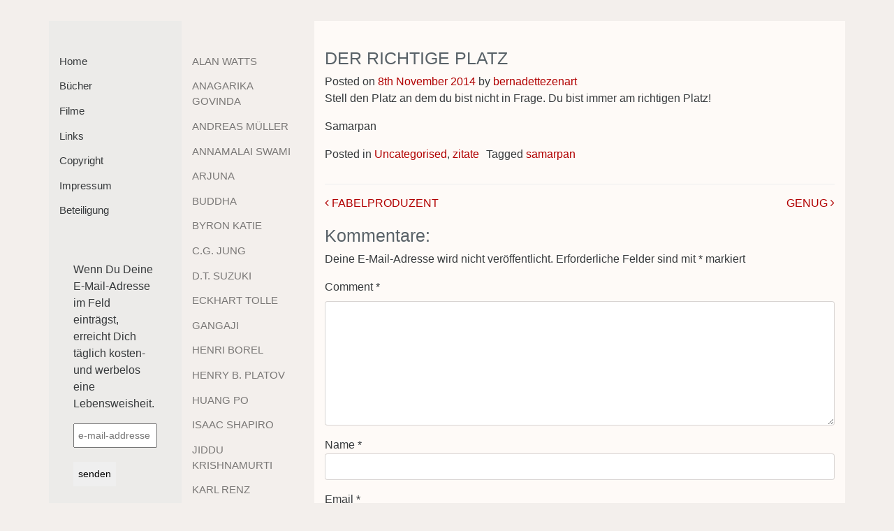

--- FILE ---
content_type: text/html; charset=UTF-8
request_url: https://www.zenartblog.com/2014/11/08/der-richtige-platz/
body_size: 13447
content:
<!DOCTYPE html>
<html dir="ltr" lang="de" prefix="og: https://ogp.me/ns#">
<head>
	<meta charset="UTF-8">
	<meta http-equiv="X-UA-Compatible" content="IE=edge">
	<meta name="viewport" content="width=device-width, initial-scale=1">
	<meta name="mobile-web-app-capable" content="yes">
	<meta name="apple-mobile-web-app-capable" content="yes">
	<meta name="apple-mobile-web-app-title"
	      content="Zenartblog - abonniere täglich ein neues Weisheits-Zitat auf Deinen Bildschirm.">
	<link rel="profile" href="http://gmpg.org/xfn/11">
	<link rel="pingback" href="https://www.zenartblog.com/xmlrpc.php">
	<title>DER RICHTIGE PLATZ - Zenartblog</title>
	<style>img:is([sizes="auto" i], [sizes^="auto," i]) { contain-intrinsic-size: 3000px 1500px }</style>
	
		<!-- All in One SEO 4.9.2 - aioseo.com -->
	<meta name="description" content="Stell den Platz an dem du bist nicht in Frage. Du bist immer am richtigen Platz! Samarpan" />
	<meta name="robots" content="max-image-preview:large" />
	<meta name="author" content="bernadettezenart"/>
	<link rel="canonical" href="https://www.zenartblog.com/2014/11/08/der-richtige-platz/" />
	<meta name="generator" content="All in One SEO (AIOSEO) 4.9.2" />
		<meta property="og:locale" content="de_DE" />
		<meta property="og:site_name" content="Zenartblog - abonniere täglich ein neues Weisheits-Zitat auf Deinen Bildschirm." />
		<meta property="og:type" content="article" />
		<meta property="og:title" content="DER RICHTIGE PLATZ - Zenartblog" />
		<meta property="og:description" content="Stell den Platz an dem du bist nicht in Frage. Du bist immer am richtigen Platz! Samarpan" />
		<meta property="og:url" content="https://www.zenartblog.com/2014/11/08/der-richtige-platz/" />
		<meta property="article:published_time" content="2014-11-07T23:00:46+00:00" />
		<meta property="article:modified_time" content="2014-11-07T23:00:46+00:00" />
		<meta name="twitter:card" content="summary_large_image" />
		<meta name="twitter:title" content="DER RICHTIGE PLATZ - Zenartblog" />
		<meta name="twitter:description" content="Stell den Platz an dem du bist nicht in Frage. Du bist immer am richtigen Platz! Samarpan" />
		<script type="application/ld+json" class="aioseo-schema">
			{"@context":"https:\/\/schema.org","@graph":[{"@type":"BlogPosting","@id":"https:\/\/www.zenartblog.com\/2014\/11\/08\/der-richtige-platz\/#blogposting","name":"DER RICHTIGE PLATZ - Zenartblog","headline":"DER RICHTIGE PLATZ","author":{"@id":"https:\/\/www.zenartblog.com\/author\/bernadettezenart\/#author"},"publisher":{"@id":"https:\/\/www.zenartblog.com\/#organization"},"datePublished":"2014-11-08T00:00:46+01:00","dateModified":"2014-11-08T00:00:46+01:00","inLanguage":"de-DE","mainEntityOfPage":{"@id":"https:\/\/www.zenartblog.com\/2014\/11\/08\/der-richtige-platz\/#webpage"},"isPartOf":{"@id":"https:\/\/www.zenartblog.com\/2014\/11\/08\/der-richtige-platz\/#webpage"},"articleSection":"Uncategorised, zitate, samarpan"},{"@type":"BreadcrumbList","@id":"https:\/\/www.zenartblog.com\/2014\/11\/08\/der-richtige-platz\/#breadcrumblist","itemListElement":[{"@type":"ListItem","@id":"https:\/\/www.zenartblog.com#listItem","position":1,"name":"Home","item":"https:\/\/www.zenartblog.com","nextItem":{"@type":"ListItem","@id":"https:\/\/www.zenartblog.com\/category\/uncategorised\/#listItem","name":"Uncategorised"}},{"@type":"ListItem","@id":"https:\/\/www.zenartblog.com\/category\/uncategorised\/#listItem","position":2,"name":"Uncategorised","item":"https:\/\/www.zenartblog.com\/category\/uncategorised\/","nextItem":{"@type":"ListItem","@id":"https:\/\/www.zenartblog.com\/2014\/11\/08\/der-richtige-platz\/#listItem","name":"DER RICHTIGE PLATZ"},"previousItem":{"@type":"ListItem","@id":"https:\/\/www.zenartblog.com#listItem","name":"Home"}},{"@type":"ListItem","@id":"https:\/\/www.zenartblog.com\/2014\/11\/08\/der-richtige-platz\/#listItem","position":3,"name":"DER RICHTIGE PLATZ","previousItem":{"@type":"ListItem","@id":"https:\/\/www.zenartblog.com\/category\/uncategorised\/#listItem","name":"Uncategorised"}}]},{"@type":"Organization","@id":"https:\/\/www.zenartblog.com\/#organization","name":"Zenartblog","description":"abonniere t\u00e4glich ein neues Weisheits-Zitat auf Deinen Bildschirm.","url":"https:\/\/www.zenartblog.com\/"},{"@type":"Person","@id":"https:\/\/www.zenartblog.com\/author\/bernadettezenart\/#author","url":"https:\/\/www.zenartblog.com\/author\/bernadettezenart\/","name":"bernadettezenart","image":{"@type":"ImageObject","@id":"https:\/\/www.zenartblog.com\/2014\/11\/08\/der-richtige-platz\/#authorImage","url":"https:\/\/secure.gravatar.com\/avatar\/e40a11b7b088b30b78f17bcf3ed59975?s=96&d=mm&r=g","width":96,"height":96,"caption":"bernadettezenart"}},{"@type":"WebPage","@id":"https:\/\/www.zenartblog.com\/2014\/11\/08\/der-richtige-platz\/#webpage","url":"https:\/\/www.zenartblog.com\/2014\/11\/08\/der-richtige-platz\/","name":"DER RICHTIGE PLATZ - Zenartblog","description":"Stell den Platz an dem du bist nicht in Frage. Du bist immer am richtigen Platz! Samarpan","inLanguage":"de-DE","isPartOf":{"@id":"https:\/\/www.zenartblog.com\/#website"},"breadcrumb":{"@id":"https:\/\/www.zenartblog.com\/2014\/11\/08\/der-richtige-platz\/#breadcrumblist"},"author":{"@id":"https:\/\/www.zenartblog.com\/author\/bernadettezenart\/#author"},"creator":{"@id":"https:\/\/www.zenartblog.com\/author\/bernadettezenart\/#author"},"datePublished":"2014-11-08T00:00:46+01:00","dateModified":"2014-11-08T00:00:46+01:00"},{"@type":"WebSite","@id":"https:\/\/www.zenartblog.com\/#website","url":"https:\/\/www.zenartblog.com\/","name":"Zenartblog","description":"abonniere t\u00e4glich ein neues Weisheits-Zitat auf Deinen Bildschirm.","inLanguage":"de-DE","publisher":{"@id":"https:\/\/www.zenartblog.com\/#organization"}}]}
		</script>
		<!-- All in One SEO -->

<script type="text/javascript">
/* <![CDATA[ */
window._wpemojiSettings = {"baseUrl":"https:\/\/s.w.org\/images\/core\/emoji\/15.0.3\/72x72\/","ext":".png","svgUrl":"https:\/\/s.w.org\/images\/core\/emoji\/15.0.3\/svg\/","svgExt":".svg","source":{"concatemoji":"https:\/\/www.zenartblog.com\/wp-includes\/js\/wp-emoji-release.min.js?ver=6.7.4"}};
/*! This file is auto-generated */
!function(i,n){var o,s,e;function c(e){try{var t={supportTests:e,timestamp:(new Date).valueOf()};sessionStorage.setItem(o,JSON.stringify(t))}catch(e){}}function p(e,t,n){e.clearRect(0,0,e.canvas.width,e.canvas.height),e.fillText(t,0,0);var t=new Uint32Array(e.getImageData(0,0,e.canvas.width,e.canvas.height).data),r=(e.clearRect(0,0,e.canvas.width,e.canvas.height),e.fillText(n,0,0),new Uint32Array(e.getImageData(0,0,e.canvas.width,e.canvas.height).data));return t.every(function(e,t){return e===r[t]})}function u(e,t,n){switch(t){case"flag":return n(e,"\ud83c\udff3\ufe0f\u200d\u26a7\ufe0f","\ud83c\udff3\ufe0f\u200b\u26a7\ufe0f")?!1:!n(e,"\ud83c\uddfa\ud83c\uddf3","\ud83c\uddfa\u200b\ud83c\uddf3")&&!n(e,"\ud83c\udff4\udb40\udc67\udb40\udc62\udb40\udc65\udb40\udc6e\udb40\udc67\udb40\udc7f","\ud83c\udff4\u200b\udb40\udc67\u200b\udb40\udc62\u200b\udb40\udc65\u200b\udb40\udc6e\u200b\udb40\udc67\u200b\udb40\udc7f");case"emoji":return!n(e,"\ud83d\udc26\u200d\u2b1b","\ud83d\udc26\u200b\u2b1b")}return!1}function f(e,t,n){var r="undefined"!=typeof WorkerGlobalScope&&self instanceof WorkerGlobalScope?new OffscreenCanvas(300,150):i.createElement("canvas"),a=r.getContext("2d",{willReadFrequently:!0}),o=(a.textBaseline="top",a.font="600 32px Arial",{});return e.forEach(function(e){o[e]=t(a,e,n)}),o}function t(e){var t=i.createElement("script");t.src=e,t.defer=!0,i.head.appendChild(t)}"undefined"!=typeof Promise&&(o="wpEmojiSettingsSupports",s=["flag","emoji"],n.supports={everything:!0,everythingExceptFlag:!0},e=new Promise(function(e){i.addEventListener("DOMContentLoaded",e,{once:!0})}),new Promise(function(t){var n=function(){try{var e=JSON.parse(sessionStorage.getItem(o));if("object"==typeof e&&"number"==typeof e.timestamp&&(new Date).valueOf()<e.timestamp+604800&&"object"==typeof e.supportTests)return e.supportTests}catch(e){}return null}();if(!n){if("undefined"!=typeof Worker&&"undefined"!=typeof OffscreenCanvas&&"undefined"!=typeof URL&&URL.createObjectURL&&"undefined"!=typeof Blob)try{var e="postMessage("+f.toString()+"("+[JSON.stringify(s),u.toString(),p.toString()].join(",")+"));",r=new Blob([e],{type:"text/javascript"}),a=new Worker(URL.createObjectURL(r),{name:"wpTestEmojiSupports"});return void(a.onmessage=function(e){c(n=e.data),a.terminate(),t(n)})}catch(e){}c(n=f(s,u,p))}t(n)}).then(function(e){for(var t in e)n.supports[t]=e[t],n.supports.everything=n.supports.everything&&n.supports[t],"flag"!==t&&(n.supports.everythingExceptFlag=n.supports.everythingExceptFlag&&n.supports[t]);n.supports.everythingExceptFlag=n.supports.everythingExceptFlag&&!n.supports.flag,n.DOMReady=!1,n.readyCallback=function(){n.DOMReady=!0}}).then(function(){return e}).then(function(){var e;n.supports.everything||(n.readyCallback(),(e=n.source||{}).concatemoji?t(e.concatemoji):e.wpemoji&&e.twemoji&&(t(e.twemoji),t(e.wpemoji)))}))}((window,document),window._wpemojiSettings);
/* ]]> */
</script>
<style id='wp-emoji-styles-inline-css' type='text/css'>

	img.wp-smiley, img.emoji {
		display: inline !important;
		border: none !important;
		box-shadow: none !important;
		height: 1em !important;
		width: 1em !important;
		margin: 0 0.07em !important;
		vertical-align: -0.1em !important;
		background: none !important;
		padding: 0 !important;
	}
</style>
<link rel='stylesheet' id='wp-block-library-css' href='https://www.zenartblog.com/wp-includes/css/dist/block-library/style.min.css?ver=6.7.4' type='text/css' media='all' />
<link rel='stylesheet' id='aioseo/css/src/vue/standalone/blocks/table-of-contents/global.scss-css' href='https://www.zenartblog.com/wp-content/plugins/all-in-one-seo-pack/dist/Lite/assets/css/table-of-contents/global.e90f6d47.css?ver=4.9.2' type='text/css' media='all' />
<style id='classic-theme-styles-inline-css' type='text/css'>
/*! This file is auto-generated */
.wp-block-button__link{color:#fff;background-color:#32373c;border-radius:9999px;box-shadow:none;text-decoration:none;padding:calc(.667em + 2px) calc(1.333em + 2px);font-size:1.125em}.wp-block-file__button{background:#32373c;color:#fff;text-decoration:none}
</style>
<style id='global-styles-inline-css' type='text/css'>
:root{--wp--preset--aspect-ratio--square: 1;--wp--preset--aspect-ratio--4-3: 4/3;--wp--preset--aspect-ratio--3-4: 3/4;--wp--preset--aspect-ratio--3-2: 3/2;--wp--preset--aspect-ratio--2-3: 2/3;--wp--preset--aspect-ratio--16-9: 16/9;--wp--preset--aspect-ratio--9-16: 9/16;--wp--preset--color--black: #000000;--wp--preset--color--cyan-bluish-gray: #abb8c3;--wp--preset--color--white: #ffffff;--wp--preset--color--pale-pink: #f78da7;--wp--preset--color--vivid-red: #cf2e2e;--wp--preset--color--luminous-vivid-orange: #ff6900;--wp--preset--color--luminous-vivid-amber: #fcb900;--wp--preset--color--light-green-cyan: #7bdcb5;--wp--preset--color--vivid-green-cyan: #00d084;--wp--preset--color--pale-cyan-blue: #8ed1fc;--wp--preset--color--vivid-cyan-blue: #0693e3;--wp--preset--color--vivid-purple: #9b51e0;--wp--preset--gradient--vivid-cyan-blue-to-vivid-purple: linear-gradient(135deg,rgba(6,147,227,1) 0%,rgb(155,81,224) 100%);--wp--preset--gradient--light-green-cyan-to-vivid-green-cyan: linear-gradient(135deg,rgb(122,220,180) 0%,rgb(0,208,130) 100%);--wp--preset--gradient--luminous-vivid-amber-to-luminous-vivid-orange: linear-gradient(135deg,rgba(252,185,0,1) 0%,rgba(255,105,0,1) 100%);--wp--preset--gradient--luminous-vivid-orange-to-vivid-red: linear-gradient(135deg,rgba(255,105,0,1) 0%,rgb(207,46,46) 100%);--wp--preset--gradient--very-light-gray-to-cyan-bluish-gray: linear-gradient(135deg,rgb(238,238,238) 0%,rgb(169,184,195) 100%);--wp--preset--gradient--cool-to-warm-spectrum: linear-gradient(135deg,rgb(74,234,220) 0%,rgb(151,120,209) 20%,rgb(207,42,186) 40%,rgb(238,44,130) 60%,rgb(251,105,98) 80%,rgb(254,248,76) 100%);--wp--preset--gradient--blush-light-purple: linear-gradient(135deg,rgb(255,206,236) 0%,rgb(152,150,240) 100%);--wp--preset--gradient--blush-bordeaux: linear-gradient(135deg,rgb(254,205,165) 0%,rgb(254,45,45) 50%,rgb(107,0,62) 100%);--wp--preset--gradient--luminous-dusk: linear-gradient(135deg,rgb(255,203,112) 0%,rgb(199,81,192) 50%,rgb(65,88,208) 100%);--wp--preset--gradient--pale-ocean: linear-gradient(135deg,rgb(255,245,203) 0%,rgb(182,227,212) 50%,rgb(51,167,181) 100%);--wp--preset--gradient--electric-grass: linear-gradient(135deg,rgb(202,248,128) 0%,rgb(113,206,126) 100%);--wp--preset--gradient--midnight: linear-gradient(135deg,rgb(2,3,129) 0%,rgb(40,116,252) 100%);--wp--preset--font-size--small: 13px;--wp--preset--font-size--medium: 20px;--wp--preset--font-size--large: 36px;--wp--preset--font-size--x-large: 42px;--wp--preset--spacing--20: 0.44rem;--wp--preset--spacing--30: 0.67rem;--wp--preset--spacing--40: 1rem;--wp--preset--spacing--50: 1.5rem;--wp--preset--spacing--60: 2.25rem;--wp--preset--spacing--70: 3.38rem;--wp--preset--spacing--80: 5.06rem;--wp--preset--shadow--natural: 6px 6px 9px rgba(0, 0, 0, 0.2);--wp--preset--shadow--deep: 12px 12px 50px rgba(0, 0, 0, 0.4);--wp--preset--shadow--sharp: 6px 6px 0px rgba(0, 0, 0, 0.2);--wp--preset--shadow--outlined: 6px 6px 0px -3px rgba(255, 255, 255, 1), 6px 6px rgba(0, 0, 0, 1);--wp--preset--shadow--crisp: 6px 6px 0px rgba(0, 0, 0, 1);}:where(.is-layout-flex){gap: 0.5em;}:where(.is-layout-grid){gap: 0.5em;}body .is-layout-flex{display: flex;}.is-layout-flex{flex-wrap: wrap;align-items: center;}.is-layout-flex > :is(*, div){margin: 0;}body .is-layout-grid{display: grid;}.is-layout-grid > :is(*, div){margin: 0;}:where(.wp-block-columns.is-layout-flex){gap: 2em;}:where(.wp-block-columns.is-layout-grid){gap: 2em;}:where(.wp-block-post-template.is-layout-flex){gap: 1.25em;}:where(.wp-block-post-template.is-layout-grid){gap: 1.25em;}.has-black-color{color: var(--wp--preset--color--black) !important;}.has-cyan-bluish-gray-color{color: var(--wp--preset--color--cyan-bluish-gray) !important;}.has-white-color{color: var(--wp--preset--color--white) !important;}.has-pale-pink-color{color: var(--wp--preset--color--pale-pink) !important;}.has-vivid-red-color{color: var(--wp--preset--color--vivid-red) !important;}.has-luminous-vivid-orange-color{color: var(--wp--preset--color--luminous-vivid-orange) !important;}.has-luminous-vivid-amber-color{color: var(--wp--preset--color--luminous-vivid-amber) !important;}.has-light-green-cyan-color{color: var(--wp--preset--color--light-green-cyan) !important;}.has-vivid-green-cyan-color{color: var(--wp--preset--color--vivid-green-cyan) !important;}.has-pale-cyan-blue-color{color: var(--wp--preset--color--pale-cyan-blue) !important;}.has-vivid-cyan-blue-color{color: var(--wp--preset--color--vivid-cyan-blue) !important;}.has-vivid-purple-color{color: var(--wp--preset--color--vivid-purple) !important;}.has-black-background-color{background-color: var(--wp--preset--color--black) !important;}.has-cyan-bluish-gray-background-color{background-color: var(--wp--preset--color--cyan-bluish-gray) !important;}.has-white-background-color{background-color: var(--wp--preset--color--white) !important;}.has-pale-pink-background-color{background-color: var(--wp--preset--color--pale-pink) !important;}.has-vivid-red-background-color{background-color: var(--wp--preset--color--vivid-red) !important;}.has-luminous-vivid-orange-background-color{background-color: var(--wp--preset--color--luminous-vivid-orange) !important;}.has-luminous-vivid-amber-background-color{background-color: var(--wp--preset--color--luminous-vivid-amber) !important;}.has-light-green-cyan-background-color{background-color: var(--wp--preset--color--light-green-cyan) !important;}.has-vivid-green-cyan-background-color{background-color: var(--wp--preset--color--vivid-green-cyan) !important;}.has-pale-cyan-blue-background-color{background-color: var(--wp--preset--color--pale-cyan-blue) !important;}.has-vivid-cyan-blue-background-color{background-color: var(--wp--preset--color--vivid-cyan-blue) !important;}.has-vivid-purple-background-color{background-color: var(--wp--preset--color--vivid-purple) !important;}.has-black-border-color{border-color: var(--wp--preset--color--black) !important;}.has-cyan-bluish-gray-border-color{border-color: var(--wp--preset--color--cyan-bluish-gray) !important;}.has-white-border-color{border-color: var(--wp--preset--color--white) !important;}.has-pale-pink-border-color{border-color: var(--wp--preset--color--pale-pink) !important;}.has-vivid-red-border-color{border-color: var(--wp--preset--color--vivid-red) !important;}.has-luminous-vivid-orange-border-color{border-color: var(--wp--preset--color--luminous-vivid-orange) !important;}.has-luminous-vivid-amber-border-color{border-color: var(--wp--preset--color--luminous-vivid-amber) !important;}.has-light-green-cyan-border-color{border-color: var(--wp--preset--color--light-green-cyan) !important;}.has-vivid-green-cyan-border-color{border-color: var(--wp--preset--color--vivid-green-cyan) !important;}.has-pale-cyan-blue-border-color{border-color: var(--wp--preset--color--pale-cyan-blue) !important;}.has-vivid-cyan-blue-border-color{border-color: var(--wp--preset--color--vivid-cyan-blue) !important;}.has-vivid-purple-border-color{border-color: var(--wp--preset--color--vivid-purple) !important;}.has-vivid-cyan-blue-to-vivid-purple-gradient-background{background: var(--wp--preset--gradient--vivid-cyan-blue-to-vivid-purple) !important;}.has-light-green-cyan-to-vivid-green-cyan-gradient-background{background: var(--wp--preset--gradient--light-green-cyan-to-vivid-green-cyan) !important;}.has-luminous-vivid-amber-to-luminous-vivid-orange-gradient-background{background: var(--wp--preset--gradient--luminous-vivid-amber-to-luminous-vivid-orange) !important;}.has-luminous-vivid-orange-to-vivid-red-gradient-background{background: var(--wp--preset--gradient--luminous-vivid-orange-to-vivid-red) !important;}.has-very-light-gray-to-cyan-bluish-gray-gradient-background{background: var(--wp--preset--gradient--very-light-gray-to-cyan-bluish-gray) !important;}.has-cool-to-warm-spectrum-gradient-background{background: var(--wp--preset--gradient--cool-to-warm-spectrum) !important;}.has-blush-light-purple-gradient-background{background: var(--wp--preset--gradient--blush-light-purple) !important;}.has-blush-bordeaux-gradient-background{background: var(--wp--preset--gradient--blush-bordeaux) !important;}.has-luminous-dusk-gradient-background{background: var(--wp--preset--gradient--luminous-dusk) !important;}.has-pale-ocean-gradient-background{background: var(--wp--preset--gradient--pale-ocean) !important;}.has-electric-grass-gradient-background{background: var(--wp--preset--gradient--electric-grass) !important;}.has-midnight-gradient-background{background: var(--wp--preset--gradient--midnight) !important;}.has-small-font-size{font-size: var(--wp--preset--font-size--small) !important;}.has-medium-font-size{font-size: var(--wp--preset--font-size--medium) !important;}.has-large-font-size{font-size: var(--wp--preset--font-size--large) !important;}.has-x-large-font-size{font-size: var(--wp--preset--font-size--x-large) !important;}
:where(.wp-block-post-template.is-layout-flex){gap: 1.25em;}:where(.wp-block-post-template.is-layout-grid){gap: 1.25em;}
:where(.wp-block-columns.is-layout-flex){gap: 2em;}:where(.wp-block-columns.is-layout-grid){gap: 2em;}
:root :where(.wp-block-pullquote){font-size: 1.5em;line-height: 1.6;}
</style>
<link rel='stylesheet' id='child-understrap-styles-css' href='https://www.zenartblog.com/wp-content/themes/understrap-child-master/css/child-theme.min.css?ver=0.1.6' type='text/css' media='all' />
<link rel='stylesheet' id='zenart-css' href='https://www.zenartblog.com/wp-content/themes/understrap-child-master/style.css?ver=0.1.6' type='text/css' media='all' />
<script type="text/javascript" src="https://www.zenartblog.com/wp-includes/js/jquery/jquery.min.js?ver=3.7.1" id="jquery-core-js"></script>
<script type="text/javascript" src="https://www.zenartblog.com/wp-includes/js/jquery/jquery-migrate.min.js?ver=3.4.1" id="jquery-migrate-js"></script>
<link rel="https://api.w.org/" href="https://www.zenartblog.com/wp-json/" /><link rel="alternate" title="JSON" type="application/json" href="https://www.zenartblog.com/wp-json/wp/v2/posts/8393" /><link rel="alternate" title="oEmbed (JSON)" type="application/json+oembed" href="https://www.zenartblog.com/wp-json/oembed/1.0/embed?url=https%3A%2F%2Fwww.zenartblog.com%2F2014%2F11%2F08%2Fder-richtige-platz%2F" />
<link rel="alternate" title="oEmbed (XML)" type="text/xml+oembed" href="https://www.zenartblog.com/wp-json/oembed/1.0/embed?url=https%3A%2F%2Fwww.zenartblog.com%2F2014%2F11%2F08%2Fder-richtige-platz%2F&#038;format=xml" />
		<style type="text/css" id="wp-custom-css">
			
aside#mailpoet_form-3.widget_mailpoet_form  {
	display: none !important;
}		</style>
		<style id="wpforms-css-vars-root">
				:root {
					--wpforms-field-border-radius: 3px;
--wpforms-field-border-style: solid;
--wpforms-field-border-size: 1px;
--wpforms-field-background-color: #ffffff;
--wpforms-field-border-color: rgba( 0, 0, 0, 0.25 );
--wpforms-field-border-color-spare: rgba( 0, 0, 0, 0.25 );
--wpforms-field-text-color: rgba( 0, 0, 0, 0.7 );
--wpforms-field-menu-color: #ffffff;
--wpforms-label-color: rgba( 0, 0, 0, 0.85 );
--wpforms-label-sublabel-color: rgba( 0, 0, 0, 0.55 );
--wpforms-label-error-color: #d63637;
--wpforms-button-border-radius: 3px;
--wpforms-button-border-style: none;
--wpforms-button-border-size: 1px;
--wpforms-button-background-color: #066aab;
--wpforms-button-border-color: #066aab;
--wpforms-button-text-color: #ffffff;
--wpforms-page-break-color: #066aab;
--wpforms-background-image: none;
--wpforms-background-position: center center;
--wpforms-background-repeat: no-repeat;
--wpforms-background-size: cover;
--wpforms-background-width: 100px;
--wpforms-background-height: 100px;
--wpforms-background-color: rgba( 0, 0, 0, 0 );
--wpforms-background-url: none;
--wpforms-container-padding: 0px;
--wpforms-container-border-style: none;
--wpforms-container-border-width: 1px;
--wpforms-container-border-color: #000000;
--wpforms-container-border-radius: 3px;
--wpforms-field-size-input-height: 43px;
--wpforms-field-size-input-spacing: 15px;
--wpforms-field-size-font-size: 16px;
--wpforms-field-size-line-height: 19px;
--wpforms-field-size-padding-h: 14px;
--wpforms-field-size-checkbox-size: 16px;
--wpforms-field-size-sublabel-spacing: 5px;
--wpforms-field-size-icon-size: 1;
--wpforms-label-size-font-size: 16px;
--wpforms-label-size-line-height: 19px;
--wpforms-label-size-sublabel-font-size: 14px;
--wpforms-label-size-sublabel-line-height: 17px;
--wpforms-button-size-font-size: 17px;
--wpforms-button-size-height: 41px;
--wpforms-button-size-padding-h: 15px;
--wpforms-button-size-margin-top: 10px;
--wpforms-container-shadow-size-box-shadow: none;

				}
			</style></head>

<body class="post-template-default single single-post postid-8393 single-format-standard">
<div class="hfeed site" id="page">

	<!-- ******************* The Navbar Area ******************* -->
	<div class="wrapper-fluid wrapper-navbar" id="wrapper-navbar">

		<a class="skip-link screen-reader-text sr-only" href="#content">Skip to content</a>



	</div><!-- .wrapper-navbar end -->

<div class="wrapper" id="single-wrapper">

	<div class="container" id="content" tabindex="-1">

		<div class="row">

			<!-- Do the left sidebar check -->
				
<div class="col-md-4 widget-area" id="left-sidebar" role="complementary">

  <div class="row">

    <div class="col-md-6 navbar-light" id="left-sidebar-1">

      <button class="navbar-toggler hidden-sm-up" type="button" data-toggle="collapse"
              data-target=".exCollapsingNavbar1" aria-controls="exCollapsingNavbar" aria-expanded="false"
              aria-label="Toggle navigation"></button>


      <div id="exCollapsingNavbar" class="collapse navbar-toggleable-xs exCollapsingNavbar1"><ul id="main-menu" class="nav navbar-nav"><li id="menu-item-20" class="menu-item menu-item-type-custom menu-item-object-custom nav-item menu-item-20"><a title="Home" href="/" class="nav-link">Home</a></li>
<li id="menu-item-9649" class="menu-item menu-item-type-post_type menu-item-object-page nav-item menu-item-9649"><a title="Bücher" href="https://www.zenartblog.com/lieblingsbucher/" class="nav-link">Bücher</a></li>
<li id="menu-item-9650" class="menu-item menu-item-type-post_type menu-item-object-page nav-item menu-item-9650"><a title="Filme" href="https://www.zenartblog.com/filme-2/" class="nav-link">Filme</a></li>
<li id="menu-item-9660" class="menu-item menu-item-type-post_type menu-item-object-page nav-item menu-item-9660"><a title="Links" href="https://www.zenartblog.com/links/" class="nav-link">Links</a></li>
<li id="menu-item-9659" class="menu-item menu-item-type-post_type menu-item-object-page nav-item menu-item-9659"><a title="Copyright" href="https://www.zenartblog.com/copyright/" class="nav-link">Copyright</a></li>
<li id="menu-item-9658" class="menu-item menu-item-type-post_type menu-item-object-page nav-item menu-item-9658"><a title="Impressum" href="https://www.zenartblog.com/impressum/" class="nav-link">Impressum</a></li>
<li id="menu-item-9678" class="menu-item menu-item-type-post_type menu-item-object-page nav-item menu-item-9678"><a title="Beteiligung" href="https://www.zenartblog.com/anteil/" class="nav-link">Beteiligung</a></li>
</ul></div>
            <aside id="mailpoet_form-5" class="widget widget_mailpoet_form">
  
  
  <div class="
    mailpoet_form_popup_overlay
      "></div>
  <div
    id="mailpoet_form_2"
    class="
      mailpoet_form
      mailpoet_form_widget
      mailpoet_form_position_
      mailpoet_form_animation_
    "
      >

    <style type="text/css">
     #mailpoet_form_2 .mailpoet_form {  }
#mailpoet_form_2 .mailpoet_paragraph { line-height: 21px; font-size: 14px; }
#mailpoet_form_2 .mailpoet_segment_label, #mailpoet_form_2 .mailpoet_text_label, #mailpoet_form_2 .mailpoet_textarea_label, #mailpoet_form_2 .mailpoet_select_label, #mailpoet_form_2 .mailpoet_radio_label, #mailpoet_form_2 .mailpoet_checkbox_label, #mailpoet_form_2 .mailpoet_list_label, #mailpoet_form_2 .mailpoet_date_label { display: block; font-weight: bold; }
#mailpoet_form_2 .mailpoet_text, #mailpoet_form_2 .mailpoet_textarea, #mailpoet_form_2 .mailpoet_select, #mailpoet_form_2 .mailpoet_date_month, #mailpoet_form_2 .mailpoet_date_day, #mailpoet_form_2 .mailpoet_date_year, #mailpoet_form_2 .mailpoet_date { display: block; }
#mailpoet_form_2 .mailpoet_text, #mailpoet_form_2 .mailpoet_textarea { width: 170px; }
#mailpoet_form_2 .mailpoet_checkbox {  }
#mailpoet_form_2 .mailpoet_submit input {  }
#mailpoet_form_2 .mailpoet_divider {  }
#mailpoet_form_2 .mailpoet_message {  }
#mailpoet_form_2 .mailpoet_validate_success { color: #468847; }
#mailpoet_form_2 .mailpoet_validate_error { color: #b94a48; }
#mailpoet_form_2 .mailpoet_form_widget { padding-bottom: 20px !important; }#mailpoet_form_2{border-radius: 0px;text-align: left;}#mailpoet_form_2 form.mailpoet_form {padding: 20px;}#mailpoet_form_2{width: 100%;}#mailpoet_form_2 .mailpoet_message {margin: 0; padding: 0 20px;}#mailpoet_form_2 .mailpoet_paragraph.last {margin-bottom: 0} @media (max-width: 500px) {#mailpoet_form_2 {background-image: none;}} @media (min-width: 500px) {#mailpoet_form_2 .last .mailpoet_paragraph:last-child {margin-bottom: 0}}  @media (max-width: 500px) {#mailpoet_form_2 .mailpoet_form_column:last-child .mailpoet_paragraph:last-child {margin-bottom: 0}} 
    </style>

    <form
      target="_self"
      method="post"
      action="https://www.zenartblog.com/wp-admin/admin-post.php?action=mailpoet_subscription_form"
      class="mailpoet_form mailpoet_form_form mailpoet_form_widget"
      novalidate
      data-delay=""
      data-exit-intent-enabled=""
      data-font-family=""
      data-cookie-expiration-time=""
    >
      <input type="hidden" name="data[form_id]" value="2" />
      <input type="hidden" name="token" value="66cac3adcd" />
      <input type="hidden" name="api_version" value="v1" />
      <input type="hidden" name="endpoint" value="subscribers" />
      <input type="hidden" name="mailpoet_method" value="subscribe" />

      <label class="mailpoet_hp_email_label" style="display: none !important;">Bitte dieses Feld leer lassen<input type="email" name="data[email]"/></label><p class="mailpoet_form_paragraph " style="text-align: left">Wenn Du Deine E-Mail-Adresse im Feld einträgst, erreicht Dich täglich kosten- und werbelos eine Lebensweisheit.</p>
<div class="mailpoet_paragraph "><input type="email" autocomplete="email" class="mailpoet_text" id="form_email_2" name="data[form_field_YmRlZGM5ZDE0ZmI4X2VtYWls]" title="e-mail-addresse" value="" style="padding:5px;margin: 0 auto 0 0;" data-automation-id="form_email"  placeholder="e-mail-addresse *" aria-label="e-mail-addresse *" data-parsley-errors-container=".mailpoet_error_nfnq4" data-parsley-required="true" required aria-required="true" data-parsley-minlength="6" data-parsley-maxlength="150" data-parsley-type-message="Dieser Wert sollte eine gültige E-Mail-Adresse sein." data-parsley-required-message="Dieses Feld wird benötigt."/><span class="mailpoet_error_nfnq4"></span></div>
<div class="mailpoet_paragraph "><input type="submit" class="mailpoet_submit" value="senden" data-automation-id="subscribe-submit-button" style="padding:5px;margin: 0 auto 0 0;border-color:transparent;" /><span class="mailpoet_form_loading"><span class="mailpoet_bounce1"></span><span class="mailpoet_bounce2"></span><span class="mailpoet_bounce3"></span></span></div>

      <div class="mailpoet_message">
        <p class="mailpoet_validate_success"
                style="display:none;"
                >Bitte überprüfe Deinen Posteingang oder Deinen Spam-Ordner um Dein Abonnement zu bestätigen.
        </p>
        <p class="mailpoet_validate_error"
                style="display:none;"
                >        </p>
      </div>
    </form>

      </div>

      </aside>
          
    </div>
    <div class="col-md-6 navbar-light" id="left-sidebar-2">

      <button class="navbar-toggler hidden-sm-up" type="button" data-toggle="collapse"
              data-target=".exCollapsingNavbar2" aria-controls="exCollapsingNavbar" aria-expanded="false"
              aria-label="Toggle navigation"></button>

      <div id="exCollapsingNavbar" class="collapse navbar-toggleable-xs exCollapsingNavbar2"><ul id="main-menu" class="nav navbar-nav"><li id="menu-item-1689" class="menu-item menu-item-type-post_type menu-item-object-page nav-item menu-item-1689"><a title="ALAN WATTS" href="https://www.zenartblog.com/alan-watts/" class="nav-link">ALAN WATTS</a></li>
<li id="menu-item-1705" class="menu-item menu-item-type-post_type menu-item-object-page nav-item menu-item-1705"><a title="ANAGARIKA GOVINDA" href="https://www.zenartblog.com/lama-anagarika-govinda/" class="nav-link">ANAGARIKA GOVINDA</a></li>
<li id="menu-item-4023" class="menu-item menu-item-type-post_type menu-item-object-page nav-item menu-item-4023"><a title="ANDREAS MÜLLER" href="https://www.zenartblog.com/andreas-muller/" class="nav-link">ANDREAS MÜLLER</a></li>
<li id="menu-item-1690" class="menu-item menu-item-type-post_type menu-item-object-page nav-item menu-item-1690"><a title="ANNAMALAI SWAMI" href="https://www.zenartblog.com/annamalai-swami/" class="nav-link">ANNAMALAI SWAMI</a></li>
<li id="menu-item-1691" class="menu-item menu-item-type-post_type menu-item-object-page nav-item menu-item-1691"><a title="ARJUNA" href="https://www.zenartblog.com/arjuna/" class="nav-link">ARJUNA</a></li>
<li id="menu-item-1693" class="menu-item menu-item-type-post_type menu-item-object-page nav-item menu-item-1693"><a title="BUDDHA" href="https://www.zenartblog.com/buddha/" class="nav-link">BUDDHA</a></li>
<li id="menu-item-1694" class="menu-item menu-item-type-post_type menu-item-object-page nav-item menu-item-1694"><a title="BYRON KATIE" href="https://www.zenartblog.com/byron-katie/" class="nav-link">BYRON KATIE</a></li>
<li id="menu-item-8110" class="menu-item menu-item-type-post_type menu-item-object-page nav-item menu-item-8110"><a title="C.G. JUNG" href="https://www.zenartblog.com/c-g-jung/" class="nav-link">C.G. JUNG</a></li>
<li id="menu-item-1695" class="menu-item menu-item-type-post_type menu-item-object-page nav-item menu-item-1695"><a title="D.T. SUZUKI" href="https://www.zenartblog.com/daisetz-teitaro-suzuki/" class="nav-link">D.T. SUZUKI</a></li>
<li id="menu-item-1696" class="menu-item menu-item-type-post_type menu-item-object-page nav-item menu-item-1696"><a title="ECKHART TOLLE" href="https://www.zenartblog.com/eckhart-tolle/" class="nav-link">ECKHART TOLLE</a></li>
<li id="menu-item-1697" class="menu-item menu-item-type-post_type menu-item-object-page nav-item menu-item-1697"><a title="GANGAJI" href="https://www.zenartblog.com/gangaji/" class="nav-link">GANGAJI</a></li>
<li id="menu-item-2881" class="menu-item menu-item-type-post_type menu-item-object-page nav-item menu-item-2881"><a title="HENRI BOREL" href="https://www.zenartblog.com/henri-borel/" class="nav-link">HENRI BOREL</a></li>
<li id="menu-item-1698" class="menu-item menu-item-type-post_type menu-item-object-page nav-item menu-item-1698"><a title="HENRY B. PLATOV" href="https://www.zenartblog.com/henry-b-platov/" class="nav-link">HENRY B. PLATOV</a></li>
<li id="menu-item-8108" class="menu-item menu-item-type-post_type menu-item-object-page nav-item menu-item-8108"><a title="HUANG PO" href="https://www.zenartblog.com/huang-po/" class="nav-link">HUANG PO</a></li>
<li id="menu-item-1699" class="menu-item menu-item-type-post_type menu-item-object-page nav-item menu-item-1699"><a title="ISAAC SHAPIRO" href="https://www.zenartblog.com/isac-shapiro/" class="nav-link">ISAAC SHAPIRO</a></li>
<li id="menu-item-1704" class="menu-item menu-item-type-post_type menu-item-object-page nav-item menu-item-1704"><a title="JIDDU KRISHNAMURTI" href="https://www.zenartblog.com/krishnamurti/" class="nav-link">JIDDU KRISHNAMURTI</a></li>
<li id="menu-item-1700" class="menu-item menu-item-type-post_type menu-item-object-page nav-item menu-item-1700"><a title="KARL RENZ" href="https://www.zenartblog.com/karl-renz/" class="nav-link">KARL RENZ</a></li>
<li id="menu-item-1701" class="menu-item menu-item-type-post_type menu-item-object-page nav-item menu-item-1701"><a title="KEN WILBER" href="https://www.zenartblog.com/ken-wilber/" class="nav-link">KEN WILBER</a></li>
<li id="menu-item-1702" class="menu-item menu-item-type-post_type menu-item-object-page nav-item menu-item-1702"><a title="KHALIL GIBRAN" href="https://www.zenartblog.com/khalil-gibran/" class="nav-link">KHALIL GIBRAN</a></li>
<li id="menu-item-1703" class="menu-item menu-item-type-post_type menu-item-object-page nav-item menu-item-1703"><a title="KIKIS CHRISTOFIDES" href="https://www.zenartblog.com/kikis-christofides/" class="nav-link">KIKIS CHRISTOFIDES</a></li>
<li id="menu-item-1706" class="menu-item menu-item-type-post_type menu-item-object-page nav-item menu-item-1706"><a title="LIES GROENING" href="https://www.zenartblog.com/lies-groening/" class="nav-link">LIES GROENING</a></li>
<li id="menu-item-1707" class="menu-item menu-item-type-post_type menu-item-object-page nav-item menu-item-1707"><a title="MARTIN KOJC" href="https://www.zenartblog.com/martin-kojc/" class="nav-link">MARTIN KOJC</a></li>
<li id="menu-item-1708" class="menu-item menu-item-type-post_type menu-item-object-page nav-item menu-item-1708"><a title="MIKHAIL NAIMY" href="https://www.zenartblog.com/mikahail-naimy/" class="nav-link">MIKHAIL NAIMY</a></li>
<li id="menu-item-1709" class="menu-item menu-item-type-post_type menu-item-object-page nav-item menu-item-1709"><a title="MOOJI" href="https://www.zenartblog.com/moji/" class="nav-link">MOOJI</a></li>
<li id="menu-item-3989" class="menu-item menu-item-type-post_type menu-item-object-page nav-item menu-item-3989"><a title="NATHAN GILL" href="https://www.zenartblog.com/nathan-gill/" class="nav-link">NATHAN GILL</a></li>
<li id="menu-item-4541" class="menu-item menu-item-type-post_type menu-item-object-page nav-item menu-item-4541"><a title="NICK VUJICIC" href="https://www.zenartblog.com/nick-vujicic/" class="nav-link">NICK VUJICIC</a></li>
<li id="menu-item-1710" class="menu-item menu-item-type-post_type menu-item-object-page nav-item menu-item-1710"><a title="NISARGADATTA" href="https://www.zenartblog.com/nisargadatte/" class="nav-link">NISARGADATTA</a></li>
<li id="menu-item-1711" class="menu-item menu-item-type-post_type menu-item-object-page nav-item menu-item-1711"><a title="OM C. PARKIN" href="https://www.zenartblog.com/om-c-parkin/" class="nav-link">OM C. PARKIN</a></li>
<li id="menu-item-3250" class="menu-item menu-item-type-post_type menu-item-object-page nav-item menu-item-3250"><a title="OSHO" href="https://www.zenartblog.com/bhagwan-shree-rajneesh/" class="nav-link">OSHO</a></li>
<li id="menu-item-1712" class="menu-item menu-item-type-post_type menu-item-object-page nav-item menu-item-1712"><a title="PAPAJI" href="https://www.zenartblog.com/papaji/" class="nav-link">PAPAJI</a></li>
<li id="menu-item-1713" class="menu-item menu-item-type-post_type menu-item-object-page nav-item menu-item-1713"><a title="PRAJNANAPADA" href="https://www.zenartblog.com/40-2/" class="nav-link">PRAJNANAPADA</a></li>
<li id="menu-item-1714" class="menu-item menu-item-type-post_type menu-item-object-page nav-item menu-item-1714"><a title="PYAR TROLL" href="https://www.zenartblog.com/pyar-troll/" class="nav-link">PYAR TROLL</a></li>
<li id="menu-item-1715" class="menu-item menu-item-type-post_type menu-item-object-page nav-item menu-item-1715"><a title="RADHA MA" href="https://www.zenartblog.com/radha-ma/" class="nav-link">RADHA MA</a></li>
<li id="menu-item-1716" class="menu-item menu-item-type-post_type menu-item-object-page nav-item menu-item-1716"><a title="RAMANA MAHARSHI" href="https://www.zenartblog.com/ramana-maharshi/" class="nav-link">RAMANA MAHARSHI</a></li>
<li id="menu-item-1717" class="menu-item menu-item-type-post_type menu-item-object-page nav-item menu-item-1717"><a title="RAMESH BALSEKAR" href="https://www.zenartblog.com/ramesh-balsekar/" class="nav-link">RAMESH BALSEKAR</a></li>
<li id="menu-item-1718" class="menu-item menu-item-type-post_type menu-item-object-page nav-item menu-item-1718"><a title="RINZAI" href="https://www.zenartblog.com/rinzai/" class="nav-link">RINZAI</a></li>
<li id="menu-item-1719" class="menu-item menu-item-type-post_type menu-item-object-page nav-item menu-item-1719"><a title="RUMI" href="https://www.zenartblog.com/rumi/" class="nav-link">RUMI</a></li>
<li id="menu-item-1720" class="menu-item menu-item-type-post_type menu-item-object-page nav-item menu-item-1720"><a title="SAMARPAN / SOHAM" href="https://www.zenartblog.com/samarpan/" class="nav-link">SAMARPAN / SOHAM</a></li>
<li id="menu-item-1721" class="menu-item menu-item-type-post_type menu-item-object-page nav-item menu-item-1721"><a title="SATYAM NADEEN" href="https://www.zenartblog.com/satyam-nadeen/" class="nav-link">SATYAM NADEEN</a></li>
<li id="menu-item-1692" class="menu-item menu-item-type-post_type menu-item-object-page nav-item menu-item-1692"><a title="SCHOPENHAUER" href="https://www.zenartblog.com/arthur-schopenhauer/" class="nav-link">SCHOPENHAUER</a></li>
<li id="menu-item-1722" class="menu-item menu-item-type-post_type menu-item-object-page nav-item menu-item-1722"><a title="SHRI PRABHUJI" href="https://www.zenartblog.com/shri-prabhuji/" class="nav-link">SHRI PRABHUJI</a></li>
<li id="menu-item-4113" class="menu-item menu-item-type-post_type menu-item-object-page nav-item menu-item-4113"><a title="STEPHEN WOLINSKY" href="https://www.zenartblog.com/stephen-wolinsky/" class="nav-link">STEPHEN WOLINSKY</a></li>
<li id="menu-item-2882" class="menu-item menu-item-type-post_type menu-item-object-page nav-item menu-item-2882"><a title="TERENCE GREY" href="https://www.zenartblog.com/terence-grey/" class="nav-link">TERENCE GREY</a></li>
<li id="menu-item-1723" class="menu-item menu-item-type-post_type menu-item-object-page nav-item menu-item-1723"><a title="TONY PARSONS" href="https://www.zenartblog.com/tony-parson/" class="nav-link">TONY PARSONS</a></li>
<li id="menu-item-2810" class="menu-item menu-item-type-post_type menu-item-object-page nav-item menu-item-2810"><a title="U.G. KRISHNAMURTI" href="https://www.zenartblog.com/u-g-krishnamurti/" class="nav-link">U.G. KRISHNAMURTI</a></li>
<li id="menu-item-1725" class="menu-item menu-item-type-post_type menu-item-object-page nav-item menu-item-1725"><a title="VIVEKANANDA" href="https://www.zenartblog.com/vivekananda/" class="nav-link">VIVEKANANDA</a></li>
<li id="menu-item-1724" class="menu-item menu-item-type-post_type menu-item-object-page nav-item menu-item-1724"><a title="VIMALA THAKAR" href="https://www.zenartblog.com/vimala-thakar/" class="nav-link">VIMALA THAKAR</a></li>
<li id="menu-item-1726" class="menu-item menu-item-type-post_type menu-item-object-page nav-item menu-item-1726"><a title="WILLIGIS JÄGER" href="https://www.zenartblog.com/willigis-jager/" class="nav-link">WILLIGIS JÄGER</a></li>
<li id="menu-item-9785" class="menu-item menu-item-type-post_type menu-item-object-page nav-item menu-item-9785"><a title="UWE SCHADE" href="https://www.zenartblog.com/uwe-schade-2/" class="nav-link">UWE SCHADE</a></li>
</ul></div>    </div>
  </div>

</div><!-- #secondary -->

<div class="col-md-8 content-area" id="primary">
			<main class="site-main" id="main">

				
					<article class="post-8393 post type-post status-publish format-standard hentry category-uncategorised category-zitate tag-samarpan" id="post-8393">

	<header class="entry-header">

		<h1 class="entry-title">DER RICHTIGE PLATZ</h1>
		<div class="entry-meta">

			<span class="posted-on">Posted on <a href="https://www.zenartblog.com/2014/11/08/der-richtige-platz/" rel="bookmark"><time class="entry-date published updated" datetime="2014-11-08T00:00:46+01:00">8th November 2014</time></a></span><span class="byline"> by <span class="author vcard"><a class="url fn n" href="https://www.zenartblog.com/author/bernadettezenart/">bernadettezenart</a></span></span>
		</div><!-- .entry-meta -->

	</header><!-- .entry-header -->

	
	<div class="entry-content">

		<p>Stell den Platz an dem du bist nicht in Frage. Du bist immer am richtigen Platz!</p>
<p>Samarpan</p>

		
	</div><!-- .entry-content -->

	<footer class="entry-footer">

		<span class="cat-links">Posted in <a href="https://www.zenartblog.com/category/uncategorised/" rel="category tag">Uncategorised</a>, <a href="https://www.zenartblog.com/category/zitate/" rel="category tag">zitate</a></span><span class="tags-links">Tagged <a href="https://www.zenartblog.com/tag/samarpan/" rel="tag">samarpan</a></span>
	</footer><!-- .entry-footer -->

</article><!-- #post-## -->

						
		<div class="row">
			<div class="col-md-12">
				<nav class="navigation post-navigation">
					<h2 class="sr-only">Post navigation</h2>
					<div class="nav-links">
						<span class="nav-previous float-xs-left"><a href="https://www.zenartblog.com/2014/11/07/fabelproduzent/" rel="prev"><i class="fa fa-angle-left"></i>&nbsp;FABELPRODUZENT</a></span><span class="nav-next float-xs-right"><a href="https://www.zenartblog.com/2014/11/09/genug/" rel="next">GENUG&nbsp;<i class="fa fa-angle-right"></i></a></span>					</div><!-- .nav-links -->
				</nav><!-- .navigation -->
			</div>
		</div>
		
					
<div class="comments-area" id="comments">

	
	
	
		<div id="respond" class="comment-respond">
		<h3 id="reply-title" class="comment-reply-title">Kommentare: <small><a rel="nofollow" id="cancel-comment-reply-link" href="/2014/11/08/der-richtige-platz/#respond" style="display:none;">Antwort abbrechen</a></small></h3><form action="https://www.zenartblog.com/wp-comments-post.php" method="post" id="commentform" class="comment-form" novalidate><p class="comment-notes"><span id="email-notes">Deine E-Mail-Adresse wird nicht veröffentlicht.</span> <span class="required-field-message">Erforderliche Felder sind mit <span class="required">*</span> markiert</span></p><div class="form-group comment-form-comment">
    <label for="comment">Comment <span class="required">*</span></label>
    <textarea class="form-control" id="comment" name="comment" aria-required="true" cols="45" rows="8"></textarea>
    </div><div class="form-group comment-form-author" <label for="author">Name <span class="required">*</span></label> <input class="form-control" id="author" name="author" type="text" value="" size="30" aria-required='true'></div>
<div class="form-group comment-form-email"><label for="email">Email <span class="required">*</span></label> <input class="form-control" id="email" name="email" type="email" value="" size="30" aria-required='true'></div>
<div class="form-group comment-form-url"><label for="url">Website</label> <input class="form-control" id="url" name="url" type="url" value="" size="30"></div>
<p class="form-submit"><input name="submit" type="submit" id="submit" class="btn btn-secondary" value="Kommentar abschicken" /> <input type='hidden' name='comment_post_ID' value='8393' id='comment_post_ID' />
<input type='hidden' name='comment_parent' id='comment_parent' value='0' />
</p><p style="display: none;"><input type="hidden" id="akismet_comment_nonce" name="akismet_comment_nonce" value="8e68bbca37" /></p><p style="display: none !important;" class="akismet-fields-container" data-prefix="ak_"><label>&#916;<textarea name="ak_hp_textarea" cols="45" rows="8" maxlength="100"></textarea></label><input type="hidden" id="ak_js_1" name="ak_js" value="44"/><script>document.getElementById( "ak_js_1" ).setAttribute( "value", ( new Date() ).getTime() );</script></p></form>	</div><!-- #respond -->
	<p class="akismet_comment_form_privacy_notice">Diese Website verwendet Akismet, um Spam zu reduzieren. <a href="https://akismet.com/privacy/" target="_blank" rel="nofollow noopener">Erfahre, wie deine Kommentardaten verarbeitet werden.</a></p>
</div><!-- #comments -->

				
			</main><!-- #main -->

		</div><!-- #primary -->

		<!-- Do the right sidebar check -->
		
	</div><!-- .row -->

</div><!-- Container end -->

</div><!-- Wrapper end -->




<div class="wrapper" id="wrapper-footer">

	<div class="container">

		<div class="row">

			<div class="col-md-12">

				<footer class="site-footer" id="colophon">

					<div class="site-info">
                        <a href="http://www.zenart.ch">©zenart 10</a>, 04.01.26 | Powered by Wordpress, <a href="https://www.apphancer.com">web development by apphancer</a>
					</div><!-- .site-info -->

				</footer><!-- #colophon -->

			</div><!--col end -->

		</div><!-- row end -->

	</div><!-- container end -->

</div><!-- wrapper end -->

</div><!-- #page -->

<link rel='stylesheet' id='mailpoet_public-css' href='https://www.zenartblog.com/wp-content/plugins/mailpoet/assets/dist/css/mailpoet-public.b1f0906e.css?ver=6.7.4' type='text/css' media='all' />
<script type="module"  src="https://www.zenartblog.com/wp-content/plugins/all-in-one-seo-pack/dist/Lite/assets/table-of-contents.95d0dfce.js?ver=4.9.2" id="aioseo/js/src/vue/standalone/blocks/table-of-contents/frontend.js-js"></script>
<script type="text/javascript" src="https://www.zenartblog.com/wp-content/themes/understrap-child-master/js/child-theme.min.js?ver=0.1.6" id="child-understrap-scripts-js"></script>
<script type="text/javascript" src="https://www.zenartblog.com/wp-includes/js/comment-reply.min.js?ver=6.7.4" id="comment-reply-js" async="async" data-wp-strategy="async"></script>
<script type="text/javascript" id="mailpoet_public-js-extra">
/* <![CDATA[ */
var MailPoetForm = {"ajax_url":"https:\/\/www.zenartblog.com\/wp-admin\/admin-ajax.php","is_rtl":"","ajax_common_error_message":"Fehler bei der Ausf\u00fchrung einer Anfrage, bitte sp\u00e4ter erneut versuchen."};
/* ]]> */
</script>
<script type="text/javascript" src="https://www.zenartblog.com/wp-content/plugins/mailpoet/assets/dist/js/public.js?ver=5.17.2" id="mailpoet_public-js" defer="defer" data-wp-strategy="defer"></script>
<script defer type="text/javascript" src="https://www.zenartblog.com/wp-content/plugins/akismet/_inc/akismet-frontend.js?ver=1762980726" id="akismet-frontend-js"></script>


<script type="text/javascript">
jQuery(function($) {
	setSidebarHeight();

	jQuery( window ).resize(function() {
  	    setSidebarHeight();
	});
});

function setSidebarHeight(){
	if (jQuery(window).width() > 768) {
		var sh = jQuery("#left-sidebar-1").height();
		var ch = jQuery("#main").height();
		var dh = jQuery("#left-sidebar-2").height();

		var highest = Math.max(sh, ch, dh);

        jQuery("#main, #left-sidebar-1, #left-sidebar-2").height(highest);
	}
	else jQuery("#left-sidebar-1, #left-sidebar-2").css('height','auto');
}
</script>


</body>

</html>


--- FILE ---
content_type: text/css
request_url: https://www.zenartblog.com/wp-content/themes/understrap-child-master/style.css?ver=0.1.6
body_size: 662
content:
/*
 Theme Name:   UnderStrap Child
 Theme URI:    https://www.understrap.com
 Description:  UnderStrap Child Theme
 Author:       Holger Koenemann
 Author URI:   http://www.holgerkoenemann.de
 Template:     understrap
 Version:      0.1.6
 License:      Commercial
 Text Domain:  understrap-child
 Tags: one-column, custom-menu, featured-images, theme-options, translation-ready
*/


body {
  background-color: #f3efec;
  font-family: "Century Gothic", CenturyGothic, AppleGothic, sans-serif;
}
#page-wrapper {
  padding-top: 0 !important;
}
#primary {
  background-color: #fefaf7 !important
}
#left-sidebar-1 {
  background-color: #ecebe9 !important;
}
#left-sidebar-2 {
  background-color: #f3efec !important
}

#top-nav {
  background-color: #dbdad8 !important;
  padding: 0 !important
}
.navbar-brand {
  padding: 0 !important
}

#top-copyright {
  color: #b10101;
  font-size: 13px;
  font-weight: bold;
  padding-top: 85px;
  text-align: right
}


a, a:visited, a:link {
    color: #b10101;
    text-decoration: none;
}


#content {
  position: relative
}
#zenartblog {
  position: absolute;
  top: 28px;
  right: 200px;
  z-index: 1000;
  width: 350px
}


#main-menu li {
  float: none
}

#main, #left-sidebar-2, #left-sidebar-1 {
  padding-top: 40px
}

@media (max-width: 1200px) {
  #zenartblog {
    top: 72px;
  }
  #top-copyright {
    padding-top: 115px;
  }
  .navbar-brand {
    margin-top: 64px
  }
}

@media (max-width: 992px) {
  #zenartblog {
    top: 85px;
    max-width: 300px;
    right: 150px;
  }
  #top-copyright {
    padding-top: 115px;
  }
  .navbar-brand {
    margin-top: 92px
  }
}

@media (max-width : 768px) {
  #zenartblog {
    top: 15px;
    max-width: 300px;
    left: 10%;
  }
  #top-copyright {
    display: none
  }
}

@media (min-width : 768px) {
  #left-sidebar-1 {

  }
}

.site-info {
  font-size: 11px
}

.navbar-light .navbar-nav .active>.nav-link {
  color: #b10101 !important
}
.single-quote {
  margin-bottom: 30px
}
.single-quote h5 {
  font-size: 16px;
  text-transform: uppercase;
}

#main-menu li a {
  font-size: 15px;
  margin-left: 0 !important;
}
#left-sidebar-1 #main-menu li a, #left-sidebar-1 #main-menu li a:visited, #left-sidebar-1 #main-menu li a:link {
  color: #373a3c
}

#main-menu li a:active, #main-menu li a:focus, #main-menu li a:hover {
  color: #b10101 !important
}


h1.entry-title, h2.comments-title, h3.comment-reply-title {
  font-size: 25px;
  color: #596268
}
#visitor-counter, .widget_wysija_cont, #main-menu {
  margin-bottom: 35px
}
.visitor-counter-content {
  font-family: "Century Gothic", CenturyGothic, AppleGothic, sans-serif !important;
}
#teilen a {
  margin-right: 7px
}

.wysija-input validate[required,custom[email]] {
  width: 99%
}
#form-wysija-2, .visitor-counter-content, #hteilen {
  font-size: 14px !important;
}
#msg-form-wysija-2 .updated {
  background-color: #fefaf7;
  border-color: #fefaf7
}
